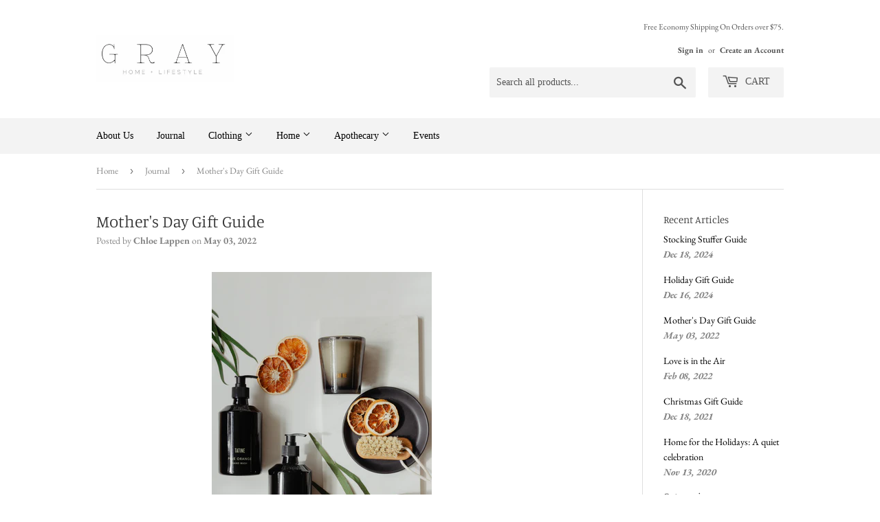

--- FILE ---
content_type: text/html; charset=utf-8
request_url: https://www.grayhomeandlifestyle.com/blogs/blog/mothers-day-guide
body_size: 16438
content:
<!doctype html>
<html class="no-touch no-js">
<head>
  <script>(function(H){H.className=H.className.replace(/\bno-js\b/,'js')})(document.documentElement)</script>
  <!-- Basic page needs ================================================== -->
  <meta charset="utf-8">
  <meta http-equiv="X-UA-Compatible" content="IE=edge,chrome=1">

  

  <!-- Title and description ================================================== -->
  <title>
  Mother&#39;s Day Gift Guide &ndash; GRAY Home + Lifestyle
  </title>

  
    <meta name="description" content="Tatine Hand Wash &amp;amp; Lotion Tatine Candle Nail Brush Stoneware Plate Inspiring Family Homes Simple Candle Holder Taper Candle Oval Serving Tray Cafe au Lait Chocolate Bar Bath Salt Picual Olive Oil Tin Arbequina Olive Oil Tin Pinch Bowl Ceramic Olive Oil Bottle The Garland Top Foundations Sandal Midi Sac Ukino Art 06">
  

  <!-- Product meta ================================================== -->
  <!-- /snippets/social-meta-tags.liquid -->




<meta property="og:site_name" content="GRAY Home + Lifestyle">
<meta property="og:url" content="https://www.grayhomeandlifestyle.com/blogs/blog/mothers-day-guide">
<meta property="og:title" content="Mother's Day Gift Guide">
<meta property="og:type" content="article">
<meta property="og:description" content="
Tatine Hand Wash &amp; Lotion
Tatine Candle
Nail Brush
Stoneware Plate



Inspiring Family Homes
Simple Candle Holder
Taper Candle
Oval Serving Tray
Cafe au Lait Chocolate Bar
Bath Salt



Picual Olive Oil Tin
Arbequina Olive Oil Tin
Pinch Bowl
Ceramic Olive Oil Bottle



The Garland Top
Foundations Sandal
Midi Sac
Ukino Art 06



Atlas Pepper Mill
Atlas Salt Mill
Olivewood Mortar
Raw Honey
Lost Kitchen 

Free Form Oak Vase
Evolution No. 02
Poche Bag
No. 04 Bois de Balincourt Eau de Parfum


What's Her Secret Card


All This and Dinner by Six Card">





<meta name="twitter:card" content="summary_large_image">
<meta name="twitter:title" content="Mother's Day Gift Guide">
<meta name="twitter:description" content="
Tatine Hand Wash &amp; Lotion
Tatine Candle
Nail Brush
Stoneware Plate



Inspiring Family Homes
Simple Candle Holder
Taper Candle
Oval Serving Tray
Cafe au Lait Chocolate Bar
Bath Salt



Picual Olive Oil Tin
Arbequina Olive Oil Tin
Pinch Bowl
Ceramic Olive Oil Bottle



The Garland Top
Foundations Sandal
Midi Sac
Ukino Art 06



Atlas Pepper Mill
Atlas Salt Mill
Olivewood Mortar
Raw Honey
Lost Kitchen 

Free Form Oak Vase
Evolution No. 02
Poche Bag
No. 04 Bois de Balincourt Eau de Parfum


What's Her Secret Card


All This and Dinner by Six Card">


  <!-- Helpers ================================================== -->
  <link rel="canonical" href="https://www.grayhomeandlifestyle.com/blogs/blog/mothers-day-guide">
  <meta name="viewport" content="width=device-width,initial-scale=1">

  <!-- CSS ================================================== -->
  <link href="//www.grayhomeandlifestyle.com/cdn/shop/t/6/assets/theme.scss.css?v=103203181955360208311768578409" rel="stylesheet" type="text/css" media="all" />

  <!-- Header hook for plugins ================================================== -->
  <script>window.performance && window.performance.mark && window.performance.mark('shopify.content_for_header.start');</script><meta id="shopify-digital-wallet" name="shopify-digital-wallet" content="/9913624/digital_wallets/dialog">
<meta name="shopify-checkout-api-token" content="926b64950a436cb89b9a4465f2af9fec">
<link rel="alternate" type="application/atom+xml" title="Feed" href="/blogs/blog.atom" />
<script async="async" src="/checkouts/internal/preloads.js?locale=en-US"></script>
<link rel="preconnect" href="https://shop.app" crossorigin="anonymous">
<script async="async" src="https://shop.app/checkouts/internal/preloads.js?locale=en-US&shop_id=9913624" crossorigin="anonymous"></script>
<script id="apple-pay-shop-capabilities" type="application/json">{"shopId":9913624,"countryCode":"US","currencyCode":"USD","merchantCapabilities":["supports3DS"],"merchantId":"gid:\/\/shopify\/Shop\/9913624","merchantName":"GRAY Home + Lifestyle","requiredBillingContactFields":["postalAddress","email","phone"],"requiredShippingContactFields":["postalAddress","email","phone"],"shippingType":"shipping","supportedNetworks":["visa","masterCard","amex","discover","elo","jcb"],"total":{"type":"pending","label":"GRAY Home + Lifestyle","amount":"1.00"},"shopifyPaymentsEnabled":true,"supportsSubscriptions":true}</script>
<script id="shopify-features" type="application/json">{"accessToken":"926b64950a436cb89b9a4465f2af9fec","betas":["rich-media-storefront-analytics"],"domain":"www.grayhomeandlifestyle.com","predictiveSearch":true,"shopId":9913624,"locale":"en"}</script>
<script>var Shopify = Shopify || {};
Shopify.shop = "gray-gardens-home.myshopify.com";
Shopify.locale = "en";
Shopify.currency = {"active":"USD","rate":"1.0"};
Shopify.country = "US";
Shopify.theme = {"name":"Supply","id":32041926761,"schema_name":"Supply","schema_version":"7.2.3","theme_store_id":679,"role":"main"};
Shopify.theme.handle = "null";
Shopify.theme.style = {"id":null,"handle":null};
Shopify.cdnHost = "www.grayhomeandlifestyle.com/cdn";
Shopify.routes = Shopify.routes || {};
Shopify.routes.root = "/";</script>
<script type="module">!function(o){(o.Shopify=o.Shopify||{}).modules=!0}(window);</script>
<script>!function(o){function n(){var o=[];function n(){o.push(Array.prototype.slice.apply(arguments))}return n.q=o,n}var t=o.Shopify=o.Shopify||{};t.loadFeatures=n(),t.autoloadFeatures=n()}(window);</script>
<script>
  window.ShopifyPay = window.ShopifyPay || {};
  window.ShopifyPay.apiHost = "shop.app\/pay";
  window.ShopifyPay.redirectState = null;
</script>
<script id="shop-js-analytics" type="application/json">{"pageType":"article"}</script>
<script defer="defer" async type="module" src="//www.grayhomeandlifestyle.com/cdn/shopifycloud/shop-js/modules/v2/client.init-shop-cart-sync_BT-GjEfc.en.esm.js"></script>
<script defer="defer" async type="module" src="//www.grayhomeandlifestyle.com/cdn/shopifycloud/shop-js/modules/v2/chunk.common_D58fp_Oc.esm.js"></script>
<script defer="defer" async type="module" src="//www.grayhomeandlifestyle.com/cdn/shopifycloud/shop-js/modules/v2/chunk.modal_xMitdFEc.esm.js"></script>
<script type="module">
  await import("//www.grayhomeandlifestyle.com/cdn/shopifycloud/shop-js/modules/v2/client.init-shop-cart-sync_BT-GjEfc.en.esm.js");
await import("//www.grayhomeandlifestyle.com/cdn/shopifycloud/shop-js/modules/v2/chunk.common_D58fp_Oc.esm.js");
await import("//www.grayhomeandlifestyle.com/cdn/shopifycloud/shop-js/modules/v2/chunk.modal_xMitdFEc.esm.js");

  window.Shopify.SignInWithShop?.initShopCartSync?.({"fedCMEnabled":true,"windoidEnabled":true});

</script>
<script>
  window.Shopify = window.Shopify || {};
  if (!window.Shopify.featureAssets) window.Shopify.featureAssets = {};
  window.Shopify.featureAssets['shop-js'] = {"shop-cart-sync":["modules/v2/client.shop-cart-sync_DZOKe7Ll.en.esm.js","modules/v2/chunk.common_D58fp_Oc.esm.js","modules/v2/chunk.modal_xMitdFEc.esm.js"],"init-fed-cm":["modules/v2/client.init-fed-cm_B6oLuCjv.en.esm.js","modules/v2/chunk.common_D58fp_Oc.esm.js","modules/v2/chunk.modal_xMitdFEc.esm.js"],"shop-cash-offers":["modules/v2/client.shop-cash-offers_D2sdYoxE.en.esm.js","modules/v2/chunk.common_D58fp_Oc.esm.js","modules/v2/chunk.modal_xMitdFEc.esm.js"],"shop-login-button":["modules/v2/client.shop-login-button_QeVjl5Y3.en.esm.js","modules/v2/chunk.common_D58fp_Oc.esm.js","modules/v2/chunk.modal_xMitdFEc.esm.js"],"pay-button":["modules/v2/client.pay-button_DXTOsIq6.en.esm.js","modules/v2/chunk.common_D58fp_Oc.esm.js","modules/v2/chunk.modal_xMitdFEc.esm.js"],"shop-button":["modules/v2/client.shop-button_DQZHx9pm.en.esm.js","modules/v2/chunk.common_D58fp_Oc.esm.js","modules/v2/chunk.modal_xMitdFEc.esm.js"],"avatar":["modules/v2/client.avatar_BTnouDA3.en.esm.js"],"init-windoid":["modules/v2/client.init-windoid_CR1B-cfM.en.esm.js","modules/v2/chunk.common_D58fp_Oc.esm.js","modules/v2/chunk.modal_xMitdFEc.esm.js"],"init-shop-for-new-customer-accounts":["modules/v2/client.init-shop-for-new-customer-accounts_C_vY_xzh.en.esm.js","modules/v2/client.shop-login-button_QeVjl5Y3.en.esm.js","modules/v2/chunk.common_D58fp_Oc.esm.js","modules/v2/chunk.modal_xMitdFEc.esm.js"],"init-shop-email-lookup-coordinator":["modules/v2/client.init-shop-email-lookup-coordinator_BI7n9ZSv.en.esm.js","modules/v2/chunk.common_D58fp_Oc.esm.js","modules/v2/chunk.modal_xMitdFEc.esm.js"],"init-shop-cart-sync":["modules/v2/client.init-shop-cart-sync_BT-GjEfc.en.esm.js","modules/v2/chunk.common_D58fp_Oc.esm.js","modules/v2/chunk.modal_xMitdFEc.esm.js"],"shop-toast-manager":["modules/v2/client.shop-toast-manager_DiYdP3xc.en.esm.js","modules/v2/chunk.common_D58fp_Oc.esm.js","modules/v2/chunk.modal_xMitdFEc.esm.js"],"init-customer-accounts":["modules/v2/client.init-customer-accounts_D9ZNqS-Q.en.esm.js","modules/v2/client.shop-login-button_QeVjl5Y3.en.esm.js","modules/v2/chunk.common_D58fp_Oc.esm.js","modules/v2/chunk.modal_xMitdFEc.esm.js"],"init-customer-accounts-sign-up":["modules/v2/client.init-customer-accounts-sign-up_iGw4briv.en.esm.js","modules/v2/client.shop-login-button_QeVjl5Y3.en.esm.js","modules/v2/chunk.common_D58fp_Oc.esm.js","modules/v2/chunk.modal_xMitdFEc.esm.js"],"shop-follow-button":["modules/v2/client.shop-follow-button_CqMgW2wH.en.esm.js","modules/v2/chunk.common_D58fp_Oc.esm.js","modules/v2/chunk.modal_xMitdFEc.esm.js"],"checkout-modal":["modules/v2/client.checkout-modal_xHeaAweL.en.esm.js","modules/v2/chunk.common_D58fp_Oc.esm.js","modules/v2/chunk.modal_xMitdFEc.esm.js"],"shop-login":["modules/v2/client.shop-login_D91U-Q7h.en.esm.js","modules/v2/chunk.common_D58fp_Oc.esm.js","modules/v2/chunk.modal_xMitdFEc.esm.js"],"lead-capture":["modules/v2/client.lead-capture_BJmE1dJe.en.esm.js","modules/v2/chunk.common_D58fp_Oc.esm.js","modules/v2/chunk.modal_xMitdFEc.esm.js"],"payment-terms":["modules/v2/client.payment-terms_Ci9AEqFq.en.esm.js","modules/v2/chunk.common_D58fp_Oc.esm.js","modules/v2/chunk.modal_xMitdFEc.esm.js"]};
</script>
<script>(function() {
  var isLoaded = false;
  function asyncLoad() {
    if (isLoaded) return;
    isLoaded = true;
    var urls = ["https:\/\/inffuse.eventscalendar.co\/plugins\/shopify\/loader.js?app=calendar\u0026shop=gray-gardens-home.myshopify.com\u0026shop=gray-gardens-home.myshopify.com"];
    for (var i = 0; i < urls.length; i++) {
      var s = document.createElement('script');
      s.type = 'text/javascript';
      s.async = true;
      s.src = urls[i];
      var x = document.getElementsByTagName('script')[0];
      x.parentNode.insertBefore(s, x);
    }
  };
  if(window.attachEvent) {
    window.attachEvent('onload', asyncLoad);
  } else {
    window.addEventListener('load', asyncLoad, false);
  }
})();</script>
<script id="__st">var __st={"a":9913624,"offset":-21600,"reqid":"c087cc01-55c5-4531-be58-b495cf97a313-1769105713","pageurl":"www.grayhomeandlifestyle.com\/blogs\/blog\/mothers-day-guide","s":"articles-587609407746","u":"d52709e7a09d","p":"article","rtyp":"article","rid":587609407746};</script>
<script>window.ShopifyPaypalV4VisibilityTracking = true;</script>
<script id="captcha-bootstrap">!function(){'use strict';const t='contact',e='account',n='new_comment',o=[[t,t],['blogs',n],['comments',n],[t,'customer']],c=[[e,'customer_login'],[e,'guest_login'],[e,'recover_customer_password'],[e,'create_customer']],r=t=>t.map((([t,e])=>`form[action*='/${t}']:not([data-nocaptcha='true']) input[name='form_type'][value='${e}']`)).join(','),a=t=>()=>t?[...document.querySelectorAll(t)].map((t=>t.form)):[];function s(){const t=[...o],e=r(t);return a(e)}const i='password',u='form_key',d=['recaptcha-v3-token','g-recaptcha-response','h-captcha-response',i],f=()=>{try{return window.sessionStorage}catch{return}},m='__shopify_v',_=t=>t.elements[u];function p(t,e,n=!1){try{const o=window.sessionStorage,c=JSON.parse(o.getItem(e)),{data:r}=function(t){const{data:e,action:n}=t;return t[m]||n?{data:e,action:n}:{data:t,action:n}}(c);for(const[e,n]of Object.entries(r))t.elements[e]&&(t.elements[e].value=n);n&&o.removeItem(e)}catch(o){console.error('form repopulation failed',{error:o})}}const l='form_type',E='cptcha';function T(t){t.dataset[E]=!0}const w=window,h=w.document,L='Shopify',v='ce_forms',y='captcha';let A=!1;((t,e)=>{const n=(g='f06e6c50-85a8-45c8-87d0-21a2b65856fe',I='https://cdn.shopify.com/shopifycloud/storefront-forms-hcaptcha/ce_storefront_forms_captcha_hcaptcha.v1.5.2.iife.js',D={infoText:'Protected by hCaptcha',privacyText:'Privacy',termsText:'Terms'},(t,e,n)=>{const o=w[L][v],c=o.bindForm;if(c)return c(t,g,e,D).then(n);var r;o.q.push([[t,g,e,D],n]),r=I,A||(h.body.append(Object.assign(h.createElement('script'),{id:'captcha-provider',async:!0,src:r})),A=!0)});var g,I,D;w[L]=w[L]||{},w[L][v]=w[L][v]||{},w[L][v].q=[],w[L][y]=w[L][y]||{},w[L][y].protect=function(t,e){n(t,void 0,e),T(t)},Object.freeze(w[L][y]),function(t,e,n,w,h,L){const[v,y,A,g]=function(t,e,n){const i=e?o:[],u=t?c:[],d=[...i,...u],f=r(d),m=r(i),_=r(d.filter((([t,e])=>n.includes(e))));return[a(f),a(m),a(_),s()]}(w,h,L),I=t=>{const e=t.target;return e instanceof HTMLFormElement?e:e&&e.form},D=t=>v().includes(t);t.addEventListener('submit',(t=>{const e=I(t);if(!e)return;const n=D(e)&&!e.dataset.hcaptchaBound&&!e.dataset.recaptchaBound,o=_(e),c=g().includes(e)&&(!o||!o.value);(n||c)&&t.preventDefault(),c&&!n&&(function(t){try{if(!f())return;!function(t){const e=f();if(!e)return;const n=_(t);if(!n)return;const o=n.value;o&&e.removeItem(o)}(t);const e=Array.from(Array(32),(()=>Math.random().toString(36)[2])).join('');!function(t,e){_(t)||t.append(Object.assign(document.createElement('input'),{type:'hidden',name:u})),t.elements[u].value=e}(t,e),function(t,e){const n=f();if(!n)return;const o=[...t.querySelectorAll(`input[type='${i}']`)].map((({name:t})=>t)),c=[...d,...o],r={};for(const[a,s]of new FormData(t).entries())c.includes(a)||(r[a]=s);n.setItem(e,JSON.stringify({[m]:1,action:t.action,data:r}))}(t,e)}catch(e){console.error('failed to persist form',e)}}(e),e.submit())}));const S=(t,e)=>{t&&!t.dataset[E]&&(n(t,e.some((e=>e===t))),T(t))};for(const o of['focusin','change'])t.addEventListener(o,(t=>{const e=I(t);D(e)&&S(e,y())}));const B=e.get('form_key'),M=e.get(l),P=B&&M;t.addEventListener('DOMContentLoaded',(()=>{const t=y();if(P)for(const e of t)e.elements[l].value===M&&p(e,B);[...new Set([...A(),...v().filter((t=>'true'===t.dataset.shopifyCaptcha))])].forEach((e=>S(e,t)))}))}(h,new URLSearchParams(w.location.search),n,t,e,['guest_login'])})(!0,!0)}();</script>
<script integrity="sha256-4kQ18oKyAcykRKYeNunJcIwy7WH5gtpwJnB7kiuLZ1E=" data-source-attribution="shopify.loadfeatures" defer="defer" src="//www.grayhomeandlifestyle.com/cdn/shopifycloud/storefront/assets/storefront/load_feature-a0a9edcb.js" crossorigin="anonymous"></script>
<script crossorigin="anonymous" defer="defer" src="//www.grayhomeandlifestyle.com/cdn/shopifycloud/storefront/assets/shopify_pay/storefront-65b4c6d7.js?v=20250812"></script>
<script data-source-attribution="shopify.dynamic_checkout.dynamic.init">var Shopify=Shopify||{};Shopify.PaymentButton=Shopify.PaymentButton||{isStorefrontPortableWallets:!0,init:function(){window.Shopify.PaymentButton.init=function(){};var t=document.createElement("script");t.src="https://www.grayhomeandlifestyle.com/cdn/shopifycloud/portable-wallets/latest/portable-wallets.en.js",t.type="module",document.head.appendChild(t)}};
</script>
<script data-source-attribution="shopify.dynamic_checkout.buyer_consent">
  function portableWalletsHideBuyerConsent(e){var t=document.getElementById("shopify-buyer-consent"),n=document.getElementById("shopify-subscription-policy-button");t&&n&&(t.classList.add("hidden"),t.setAttribute("aria-hidden","true"),n.removeEventListener("click",e))}function portableWalletsShowBuyerConsent(e){var t=document.getElementById("shopify-buyer-consent"),n=document.getElementById("shopify-subscription-policy-button");t&&n&&(t.classList.remove("hidden"),t.removeAttribute("aria-hidden"),n.addEventListener("click",e))}window.Shopify?.PaymentButton&&(window.Shopify.PaymentButton.hideBuyerConsent=portableWalletsHideBuyerConsent,window.Shopify.PaymentButton.showBuyerConsent=portableWalletsShowBuyerConsent);
</script>
<script data-source-attribution="shopify.dynamic_checkout.cart.bootstrap">document.addEventListener("DOMContentLoaded",(function(){function t(){return document.querySelector("shopify-accelerated-checkout-cart, shopify-accelerated-checkout")}if(t())Shopify.PaymentButton.init();else{new MutationObserver((function(e,n){t()&&(Shopify.PaymentButton.init(),n.disconnect())})).observe(document.body,{childList:!0,subtree:!0})}}));
</script>
<link id="shopify-accelerated-checkout-styles" rel="stylesheet" media="screen" href="https://www.grayhomeandlifestyle.com/cdn/shopifycloud/portable-wallets/latest/accelerated-checkout-backwards-compat.css" crossorigin="anonymous">
<style id="shopify-accelerated-checkout-cart">
        #shopify-buyer-consent {
  margin-top: 1em;
  display: inline-block;
  width: 100%;
}

#shopify-buyer-consent.hidden {
  display: none;
}

#shopify-subscription-policy-button {
  background: none;
  border: none;
  padding: 0;
  text-decoration: underline;
  font-size: inherit;
  cursor: pointer;
}

#shopify-subscription-policy-button::before {
  box-shadow: none;
}

      </style>

<script>window.performance && window.performance.mark && window.performance.mark('shopify.content_for_header.end');</script>

  
  

  <script src="//www.grayhomeandlifestyle.com/cdn/shop/t/6/assets/jquery-2.2.3.min.js?v=58211863146907186831533343146" type="text/javascript"></script>

  <script src="//www.grayhomeandlifestyle.com/cdn/shop/t/6/assets/lazysizes.min.js?v=8147953233334221341533343146" async="async"></script>
  <script src="//www.grayhomeandlifestyle.com/cdn/shop/t/6/assets/vendor.js?v=106177282645720727331543724401" defer="defer"></script>
  <script src="//www.grayhomeandlifestyle.com/cdn/shop/t/6/assets/theme.js?v=44202447189188672501543724401" defer="defer"></script>


<link href="https://monorail-edge.shopifysvc.com" rel="dns-prefetch">
<script>(function(){if ("sendBeacon" in navigator && "performance" in window) {try {var session_token_from_headers = performance.getEntriesByType('navigation')[0].serverTiming.find(x => x.name == '_s').description;} catch {var session_token_from_headers = undefined;}var session_cookie_matches = document.cookie.match(/_shopify_s=([^;]*)/);var session_token_from_cookie = session_cookie_matches && session_cookie_matches.length === 2 ? session_cookie_matches[1] : "";var session_token = session_token_from_headers || session_token_from_cookie || "";function handle_abandonment_event(e) {var entries = performance.getEntries().filter(function(entry) {return /monorail-edge.shopifysvc.com/.test(entry.name);});if (!window.abandonment_tracked && entries.length === 0) {window.abandonment_tracked = true;var currentMs = Date.now();var navigation_start = performance.timing.navigationStart;var payload = {shop_id: 9913624,url: window.location.href,navigation_start,duration: currentMs - navigation_start,session_token,page_type: "article"};window.navigator.sendBeacon("https://monorail-edge.shopifysvc.com/v1/produce", JSON.stringify({schema_id: "online_store_buyer_site_abandonment/1.1",payload: payload,metadata: {event_created_at_ms: currentMs,event_sent_at_ms: currentMs}}));}}window.addEventListener('pagehide', handle_abandonment_event);}}());</script>
<script id="web-pixels-manager-setup">(function e(e,d,r,n,o){if(void 0===o&&(o={}),!Boolean(null===(a=null===(i=window.Shopify)||void 0===i?void 0:i.analytics)||void 0===a?void 0:a.replayQueue)){var i,a;window.Shopify=window.Shopify||{};var t=window.Shopify;t.analytics=t.analytics||{};var s=t.analytics;s.replayQueue=[],s.publish=function(e,d,r){return s.replayQueue.push([e,d,r]),!0};try{self.performance.mark("wpm:start")}catch(e){}var l=function(){var e={modern:/Edge?\/(1{2}[4-9]|1[2-9]\d|[2-9]\d{2}|\d{4,})\.\d+(\.\d+|)|Firefox\/(1{2}[4-9]|1[2-9]\d|[2-9]\d{2}|\d{4,})\.\d+(\.\d+|)|Chrom(ium|e)\/(9{2}|\d{3,})\.\d+(\.\d+|)|(Maci|X1{2}).+ Version\/(15\.\d+|(1[6-9]|[2-9]\d|\d{3,})\.\d+)([,.]\d+|)( \(\w+\)|)( Mobile\/\w+|) Safari\/|Chrome.+OPR\/(9{2}|\d{3,})\.\d+\.\d+|(CPU[ +]OS|iPhone[ +]OS|CPU[ +]iPhone|CPU IPhone OS|CPU iPad OS)[ +]+(15[._]\d+|(1[6-9]|[2-9]\d|\d{3,})[._]\d+)([._]\d+|)|Android:?[ /-](13[3-9]|1[4-9]\d|[2-9]\d{2}|\d{4,})(\.\d+|)(\.\d+|)|Android.+Firefox\/(13[5-9]|1[4-9]\d|[2-9]\d{2}|\d{4,})\.\d+(\.\d+|)|Android.+Chrom(ium|e)\/(13[3-9]|1[4-9]\d|[2-9]\d{2}|\d{4,})\.\d+(\.\d+|)|SamsungBrowser\/([2-9]\d|\d{3,})\.\d+/,legacy:/Edge?\/(1[6-9]|[2-9]\d|\d{3,})\.\d+(\.\d+|)|Firefox\/(5[4-9]|[6-9]\d|\d{3,})\.\d+(\.\d+|)|Chrom(ium|e)\/(5[1-9]|[6-9]\d|\d{3,})\.\d+(\.\d+|)([\d.]+$|.*Safari\/(?![\d.]+ Edge\/[\d.]+$))|(Maci|X1{2}).+ Version\/(10\.\d+|(1[1-9]|[2-9]\d|\d{3,})\.\d+)([,.]\d+|)( \(\w+\)|)( Mobile\/\w+|) Safari\/|Chrome.+OPR\/(3[89]|[4-9]\d|\d{3,})\.\d+\.\d+|(CPU[ +]OS|iPhone[ +]OS|CPU[ +]iPhone|CPU IPhone OS|CPU iPad OS)[ +]+(10[._]\d+|(1[1-9]|[2-9]\d|\d{3,})[._]\d+)([._]\d+|)|Android:?[ /-](13[3-9]|1[4-9]\d|[2-9]\d{2}|\d{4,})(\.\d+|)(\.\d+|)|Mobile Safari.+OPR\/([89]\d|\d{3,})\.\d+\.\d+|Android.+Firefox\/(13[5-9]|1[4-9]\d|[2-9]\d{2}|\d{4,})\.\d+(\.\d+|)|Android.+Chrom(ium|e)\/(13[3-9]|1[4-9]\d|[2-9]\d{2}|\d{4,})\.\d+(\.\d+|)|Android.+(UC? ?Browser|UCWEB|U3)[ /]?(15\.([5-9]|\d{2,})|(1[6-9]|[2-9]\d|\d{3,})\.\d+)\.\d+|SamsungBrowser\/(5\.\d+|([6-9]|\d{2,})\.\d+)|Android.+MQ{2}Browser\/(14(\.(9|\d{2,})|)|(1[5-9]|[2-9]\d|\d{3,})(\.\d+|))(\.\d+|)|K[Aa][Ii]OS\/(3\.\d+|([4-9]|\d{2,})\.\d+)(\.\d+|)/},d=e.modern,r=e.legacy,n=navigator.userAgent;return n.match(d)?"modern":n.match(r)?"legacy":"unknown"}(),u="modern"===l?"modern":"legacy",c=(null!=n?n:{modern:"",legacy:""})[u],f=function(e){return[e.baseUrl,"/wpm","/b",e.hashVersion,"modern"===e.buildTarget?"m":"l",".js"].join("")}({baseUrl:d,hashVersion:r,buildTarget:u}),m=function(e){var d=e.version,r=e.bundleTarget,n=e.surface,o=e.pageUrl,i=e.monorailEndpoint;return{emit:function(e){var a=e.status,t=e.errorMsg,s=(new Date).getTime(),l=JSON.stringify({metadata:{event_sent_at_ms:s},events:[{schema_id:"web_pixels_manager_load/3.1",payload:{version:d,bundle_target:r,page_url:o,status:a,surface:n,error_msg:t},metadata:{event_created_at_ms:s}}]});if(!i)return console&&console.warn&&console.warn("[Web Pixels Manager] No Monorail endpoint provided, skipping logging."),!1;try{return self.navigator.sendBeacon.bind(self.navigator)(i,l)}catch(e){}var u=new XMLHttpRequest;try{return u.open("POST",i,!0),u.setRequestHeader("Content-Type","text/plain"),u.send(l),!0}catch(e){return console&&console.warn&&console.warn("[Web Pixels Manager] Got an unhandled error while logging to Monorail."),!1}}}}({version:r,bundleTarget:l,surface:e.surface,pageUrl:self.location.href,monorailEndpoint:e.monorailEndpoint});try{o.browserTarget=l,function(e){var d=e.src,r=e.async,n=void 0===r||r,o=e.onload,i=e.onerror,a=e.sri,t=e.scriptDataAttributes,s=void 0===t?{}:t,l=document.createElement("script"),u=document.querySelector("head"),c=document.querySelector("body");if(l.async=n,l.src=d,a&&(l.integrity=a,l.crossOrigin="anonymous"),s)for(var f in s)if(Object.prototype.hasOwnProperty.call(s,f))try{l.dataset[f]=s[f]}catch(e){}if(o&&l.addEventListener("load",o),i&&l.addEventListener("error",i),u)u.appendChild(l);else{if(!c)throw new Error("Did not find a head or body element to append the script");c.appendChild(l)}}({src:f,async:!0,onload:function(){if(!function(){var e,d;return Boolean(null===(d=null===(e=window.Shopify)||void 0===e?void 0:e.analytics)||void 0===d?void 0:d.initialized)}()){var d=window.webPixelsManager.init(e)||void 0;if(d){var r=window.Shopify.analytics;r.replayQueue.forEach((function(e){var r=e[0],n=e[1],o=e[2];d.publishCustomEvent(r,n,o)})),r.replayQueue=[],r.publish=d.publishCustomEvent,r.visitor=d.visitor,r.initialized=!0}}},onerror:function(){return m.emit({status:"failed",errorMsg:"".concat(f," has failed to load")})},sri:function(e){var d=/^sha384-[A-Za-z0-9+/=]+$/;return"string"==typeof e&&d.test(e)}(c)?c:"",scriptDataAttributes:o}),m.emit({status:"loading"})}catch(e){m.emit({status:"failed",errorMsg:(null==e?void 0:e.message)||"Unknown error"})}}})({shopId: 9913624,storefrontBaseUrl: "https://www.grayhomeandlifestyle.com",extensionsBaseUrl: "https://extensions.shopifycdn.com/cdn/shopifycloud/web-pixels-manager",monorailEndpoint: "https://monorail-edge.shopifysvc.com/unstable/produce_batch",surface: "storefront-renderer",enabledBetaFlags: ["2dca8a86"],webPixelsConfigList: [{"id":"shopify-app-pixel","configuration":"{}","eventPayloadVersion":"v1","runtimeContext":"STRICT","scriptVersion":"0450","apiClientId":"shopify-pixel","type":"APP","privacyPurposes":["ANALYTICS","MARKETING"]},{"id":"shopify-custom-pixel","eventPayloadVersion":"v1","runtimeContext":"LAX","scriptVersion":"0450","apiClientId":"shopify-pixel","type":"CUSTOM","privacyPurposes":["ANALYTICS","MARKETING"]}],isMerchantRequest: false,initData: {"shop":{"name":"GRAY Home + Lifestyle","paymentSettings":{"currencyCode":"USD"},"myshopifyDomain":"gray-gardens-home.myshopify.com","countryCode":"US","storefrontUrl":"https:\/\/www.grayhomeandlifestyle.com"},"customer":null,"cart":null,"checkout":null,"productVariants":[],"purchasingCompany":null},},"https://www.grayhomeandlifestyle.com/cdn","fcfee988w5aeb613cpc8e4bc33m6693e112",{"modern":"","legacy":""},{"shopId":"9913624","storefrontBaseUrl":"https:\/\/www.grayhomeandlifestyle.com","extensionBaseUrl":"https:\/\/extensions.shopifycdn.com\/cdn\/shopifycloud\/web-pixels-manager","surface":"storefront-renderer","enabledBetaFlags":"[\"2dca8a86\"]","isMerchantRequest":"false","hashVersion":"fcfee988w5aeb613cpc8e4bc33m6693e112","publish":"custom","events":"[[\"page_viewed\",{}]]"});</script><script>
  window.ShopifyAnalytics = window.ShopifyAnalytics || {};
  window.ShopifyAnalytics.meta = window.ShopifyAnalytics.meta || {};
  window.ShopifyAnalytics.meta.currency = 'USD';
  var meta = {"page":{"pageType":"article","resourceType":"article","resourceId":587609407746,"requestId":"c087cc01-55c5-4531-be58-b495cf97a313-1769105713"}};
  for (var attr in meta) {
    window.ShopifyAnalytics.meta[attr] = meta[attr];
  }
</script>
<script class="analytics">
  (function () {
    var customDocumentWrite = function(content) {
      var jquery = null;

      if (window.jQuery) {
        jquery = window.jQuery;
      } else if (window.Checkout && window.Checkout.$) {
        jquery = window.Checkout.$;
      }

      if (jquery) {
        jquery('body').append(content);
      }
    };

    var hasLoggedConversion = function(token) {
      if (token) {
        return document.cookie.indexOf('loggedConversion=' + token) !== -1;
      }
      return false;
    }

    var setCookieIfConversion = function(token) {
      if (token) {
        var twoMonthsFromNow = new Date(Date.now());
        twoMonthsFromNow.setMonth(twoMonthsFromNow.getMonth() + 2);

        document.cookie = 'loggedConversion=' + token + '; expires=' + twoMonthsFromNow;
      }
    }

    var trekkie = window.ShopifyAnalytics.lib = window.trekkie = window.trekkie || [];
    if (trekkie.integrations) {
      return;
    }
    trekkie.methods = [
      'identify',
      'page',
      'ready',
      'track',
      'trackForm',
      'trackLink'
    ];
    trekkie.factory = function(method) {
      return function() {
        var args = Array.prototype.slice.call(arguments);
        args.unshift(method);
        trekkie.push(args);
        return trekkie;
      };
    };
    for (var i = 0; i < trekkie.methods.length; i++) {
      var key = trekkie.methods[i];
      trekkie[key] = trekkie.factory(key);
    }
    trekkie.load = function(config) {
      trekkie.config = config || {};
      trekkie.config.initialDocumentCookie = document.cookie;
      var first = document.getElementsByTagName('script')[0];
      var script = document.createElement('script');
      script.type = 'text/javascript';
      script.onerror = function(e) {
        var scriptFallback = document.createElement('script');
        scriptFallback.type = 'text/javascript';
        scriptFallback.onerror = function(error) {
                var Monorail = {
      produce: function produce(monorailDomain, schemaId, payload) {
        var currentMs = new Date().getTime();
        var event = {
          schema_id: schemaId,
          payload: payload,
          metadata: {
            event_created_at_ms: currentMs,
            event_sent_at_ms: currentMs
          }
        };
        return Monorail.sendRequest("https://" + monorailDomain + "/v1/produce", JSON.stringify(event));
      },
      sendRequest: function sendRequest(endpointUrl, payload) {
        // Try the sendBeacon API
        if (window && window.navigator && typeof window.navigator.sendBeacon === 'function' && typeof window.Blob === 'function' && !Monorail.isIos12()) {
          var blobData = new window.Blob([payload], {
            type: 'text/plain'
          });

          if (window.navigator.sendBeacon(endpointUrl, blobData)) {
            return true;
          } // sendBeacon was not successful

        } // XHR beacon

        var xhr = new XMLHttpRequest();

        try {
          xhr.open('POST', endpointUrl);
          xhr.setRequestHeader('Content-Type', 'text/plain');
          xhr.send(payload);
        } catch (e) {
          console.log(e);
        }

        return false;
      },
      isIos12: function isIos12() {
        return window.navigator.userAgent.lastIndexOf('iPhone; CPU iPhone OS 12_') !== -1 || window.navigator.userAgent.lastIndexOf('iPad; CPU OS 12_') !== -1;
      }
    };
    Monorail.produce('monorail-edge.shopifysvc.com',
      'trekkie_storefront_load_errors/1.1',
      {shop_id: 9913624,
      theme_id: 32041926761,
      app_name: "storefront",
      context_url: window.location.href,
      source_url: "//www.grayhomeandlifestyle.com/cdn/s/trekkie.storefront.46a754ac07d08c656eb845cfbf513dd9a18d4ced.min.js"});

        };
        scriptFallback.async = true;
        scriptFallback.src = '//www.grayhomeandlifestyle.com/cdn/s/trekkie.storefront.46a754ac07d08c656eb845cfbf513dd9a18d4ced.min.js';
        first.parentNode.insertBefore(scriptFallback, first);
      };
      script.async = true;
      script.src = '//www.grayhomeandlifestyle.com/cdn/s/trekkie.storefront.46a754ac07d08c656eb845cfbf513dd9a18d4ced.min.js';
      first.parentNode.insertBefore(script, first);
    };
    trekkie.load(
      {"Trekkie":{"appName":"storefront","development":false,"defaultAttributes":{"shopId":9913624,"isMerchantRequest":null,"themeId":32041926761,"themeCityHash":"11821691930596011437","contentLanguage":"en","currency":"USD","eventMetadataId":"67d5fd5d-aded-4649-80e9-2129a096912b"},"isServerSideCookieWritingEnabled":true,"monorailRegion":"shop_domain","enabledBetaFlags":["65f19447"]},"Session Attribution":{},"S2S":{"facebookCapiEnabled":false,"source":"trekkie-storefront-renderer","apiClientId":580111}}
    );

    var loaded = false;
    trekkie.ready(function() {
      if (loaded) return;
      loaded = true;

      window.ShopifyAnalytics.lib = window.trekkie;

      var originalDocumentWrite = document.write;
      document.write = customDocumentWrite;
      try { window.ShopifyAnalytics.merchantGoogleAnalytics.call(this); } catch(error) {};
      document.write = originalDocumentWrite;

      window.ShopifyAnalytics.lib.page(null,{"pageType":"article","resourceType":"article","resourceId":587609407746,"requestId":"c087cc01-55c5-4531-be58-b495cf97a313-1769105713","shopifyEmitted":true});

      var match = window.location.pathname.match(/checkouts\/(.+)\/(thank_you|post_purchase)/)
      var token = match? match[1]: undefined;
      if (!hasLoggedConversion(token)) {
        setCookieIfConversion(token);
        
      }
    });


        var eventsListenerScript = document.createElement('script');
        eventsListenerScript.async = true;
        eventsListenerScript.src = "//www.grayhomeandlifestyle.com/cdn/shopifycloud/storefront/assets/shop_events_listener-3da45d37.js";
        document.getElementsByTagName('head')[0].appendChild(eventsListenerScript);

})();</script>
<script
  defer
  src="https://www.grayhomeandlifestyle.com/cdn/shopifycloud/perf-kit/shopify-perf-kit-3.0.4.min.js"
  data-application="storefront-renderer"
  data-shop-id="9913624"
  data-render-region="gcp-us-central1"
  data-page-type="article"
  data-theme-instance-id="32041926761"
  data-theme-name="Supply"
  data-theme-version="7.2.3"
  data-monorail-region="shop_domain"
  data-resource-timing-sampling-rate="10"
  data-shs="true"
  data-shs-beacon="true"
  data-shs-export-with-fetch="true"
  data-shs-logs-sample-rate="1"
  data-shs-beacon-endpoint="https://www.grayhomeandlifestyle.com/api/collect"
></script>
</head>

<body id="mother-39-s-day-gift-guide" class="template-article" >

  <div id="shopify-section-header" class="shopify-section header-section"><header class="site-header" role="banner" data-section-id="header" data-section-type="header-section">
  <div class="wrapper">

    <div class="grid--full">
      <div class="grid-item large--one-half">
        
          <div class="h1 header-logo" itemscope itemtype="http://schema.org/Organization">
        
          
          

          <a href="/" itemprop="url">
            <div class="lazyload__image-wrapper no-js header-logo__image" style="max-width:200px;">
              <div style="padding-top:34.44897959183674%;">
                <img class="lazyload js"
                  data-src="//www.grayhomeandlifestyle.com/cdn/shop/files/Screen_Shot_2018-03-07_at_6.08.05_PM_{width}x.jpg?v=1613714523"
                  data-widths="[180, 360, 540, 720, 900, 1080, 1296, 1512, 1728, 2048]"
                  data-aspectratio="2.9028436018957344"
                  data-sizes="auto"
                  alt="GRAY Home + Lifestyle"
                  style="width:200px;">
              </div>
            </div>
            <noscript>
              
              <img src="//www.grayhomeandlifestyle.com/cdn/shop/files/Screen_Shot_2018-03-07_at_6.08.05_PM_200x.jpg?v=1613714523"
                srcset="//www.grayhomeandlifestyle.com/cdn/shop/files/Screen_Shot_2018-03-07_at_6.08.05_PM_200x.jpg?v=1613714523 1x, //www.grayhomeandlifestyle.com/cdn/shop/files/Screen_Shot_2018-03-07_at_6.08.05_PM_200x@2x.jpg?v=1613714523 2x"
                alt="GRAY Home + Lifestyle"
                itemprop="logo"
                style="max-width:200px;">
            </noscript>
          </a>
          
        
          </div>
        
      </div>

      <div class="grid-item large--one-half text-center large--text-right">
        
          <div class="site-header--text-links">
            
              

                <p>Free Economy Shipping On Orders over $75.</p>

              
            

            
              <span class="site-header--meta-links medium-down--hide">
                
                  <a href="/account/login" id="customer_login_link">Sign in</a>
                  <span class="site-header--spacer">or</span>
                  <a href="/account/register" id="customer_register_link">Create an Account</a>
                
              </span>
            
          </div>

          <br class="medium-down--hide">
        

        <form action="/search" method="get" class="search-bar" role="search">
  <input type="hidden" name="type" value="product">

  <input type="search" name="q" value="" placeholder="Search all products..." aria-label="Search all products...">
  <button type="submit" class="search-bar--submit icon-fallback-text">
    <span class="icon icon-search" aria-hidden="true"></span>
    <span class="fallback-text">Search</span>
  </button>
</form>


        <a href="/cart" class="header-cart-btn cart-toggle">
          <span class="icon icon-cart"></span>
          Cart <span class="cart-count cart-badge--desktop hidden-count">0</span>
        </a>
      </div>
    </div>

  </div>
</header>

<div id="mobileNavBar">
  <div class="display-table-cell">
    <button class="menu-toggle mobileNavBar-link" aria-controls="navBar" aria-expanded="false"><span class="icon icon-hamburger" aria-hidden="true"></span>Menu</button>
  </div>
  <div class="display-table-cell">
    <a href="/cart" class="cart-toggle mobileNavBar-link">
      <span class="icon icon-cart"></span>
      Cart <span class="cart-count hidden-count">0</span>
    </a>
  </div>
</div>

<nav class="nav-bar" id="navBar" role="navigation">
  <div class="wrapper">
    <form action="/search" method="get" class="search-bar" role="search">
  <input type="hidden" name="type" value="product">

  <input type="search" name="q" value="" placeholder="Search all products..." aria-label="Search all products...">
  <button type="submit" class="search-bar--submit icon-fallback-text">
    <span class="icon icon-search" aria-hidden="true"></span>
    <span class="fallback-text">Search</span>
  </button>
</form>

    <ul class="mobile-nav" id="MobileNav">
  
  <li class="large--hide">
    <a href="/">Home</a>
  </li>
  
  
    
      <li>
        <a
          href="/pages/about-us"
          class="mobile-nav--link"
          data-meganav-type="child"
          >
            About Us
        </a>
      </li>
    
  
    
      <li class="mobile-nav--active">
        <a
          href="/blogs/blog"
          class="mobile-nav--link"
          data-meganav-type="child"
          aria-current="page">
            Journal
        </a>
      </li>
    
  
    
      
      <li
        class="mobile-nav--has-dropdown "
        aria-haspopup="true">
        <a
          href="/"
          class="mobile-nav--link"
          data-meganav-type="parent"
          >
            Clothing
        </a>
        <button class="icon icon-arrow-down mobile-nav--button"
          aria-expanded="false"
          aria-label="Clothing Menu">
        </button>
        <ul
          id="MenuParent-3"
          class="mobile-nav--dropdown mobile-nav--has-grandchildren"
          data-meganav-dropdown>
          
            
              <li>
                <a
                  href="/collections/gift-card"
                  class="mobile-nav--link"
                  data-meganav-type="child"
                  >
                    Gift Card
                </a>
              </li>
            
          
            
              <li>
                <a
                  href="/collections/bottoms"
                  class="mobile-nav--link"
                  data-meganav-type="child"
                  >
                    Bottoms
                </a>
              </li>
            
          
            
              <li>
                <a
                  href="/collections/clothing"
                  class="mobile-nav--link"
                  data-meganav-type="child"
                  >
                    Tops
                </a>
              </li>
            
          
            
              <li>
                <a
                  href="/collections/dresses"
                  class="mobile-nav--link"
                  data-meganav-type="child"
                  >
                    Dresses
                </a>
              </li>
            
          
            
              <li>
                <a
                  href="/collections/shoes"
                  class="mobile-nav--link"
                  data-meganav-type="child"
                  >
                    Shoes
                </a>
              </li>
            
          
            
            
              <li
                class="mobile-nav--has-dropdown mobile-nav--has-dropdown-grandchild "
                aria-haspopup="true">
                <a
                  href="/collections/jewelry"
                  class="mobile-nav--link"
                  data-meganav-type="parent"
                  >
                    Jewelry
                </a>
                <button class="icon icon-arrow-down mobile-nav--button"
                  aria-expanded="false"
                  aria-label="Jewelry Menu">
                </button>
                <ul
                  id="MenuChildren-3-6"
                  class="mobile-nav--dropdown-grandchild"
                  data-meganav-dropdown>
                  
                    <li>
                      <a
                        href="/collections/bracelets"
                        class="mobile-nav--link"
                        data-meganav-type="child"
                        >
                          Bracelets
                        </a>
                    </li>
                  
                    <li>
                      <a
                        href="/collections/earrings"
                        class="mobile-nav--link"
                        data-meganav-type="child"
                        >
                          Earrings
                        </a>
                    </li>
                  
                    <li>
                      <a
                        href="/collections/necklaces"
                        class="mobile-nav--link"
                        data-meganav-type="child"
                        >
                          Necklaces
                        </a>
                    </li>
                  
                    <li>
                      <a
                        href="/collections/rings-1"
                        class="mobile-nav--link"
                        data-meganav-type="child"
                        >
                          Rings
                        </a>
                    </li>
                  
                </ul>
              </li>
            
          
            
            
              <li
                class="mobile-nav--has-dropdown mobile-nav--has-dropdown-grandchild "
                aria-haspopup="true">
                <a
                  href="/collections/hats"
                  class="mobile-nav--link"
                  data-meganav-type="parent"
                  >
                    Accessories
                </a>
                <button class="icon icon-arrow-down mobile-nav--button"
                  aria-expanded="false"
                  aria-label="Accessories Menu">
                </button>
                <ul
                  id="MenuChildren-3-7"
                  class="mobile-nav--dropdown-grandchild"
                  data-meganav-dropdown>
                  
                    <li>
                      <a
                        href="/collections/bags"
                        class="mobile-nav--link"
                        data-meganav-type="child"
                        >
                          Handbags
                        </a>
                    </li>
                  
                    <li>
                      <a
                        href="/collections/readers"
                        class="mobile-nav--link"
                        data-meganav-type="child"
                        >
                          Readers
                        </a>
                    </li>
                  
                    <li>
                      <a
                        href="/collections/sunglasses"
                        class="mobile-nav--link"
                        data-meganav-type="child"
                        >
                          Sunglasses
                        </a>
                    </li>
                  
                    <li>
                      <a
                        href="/collections/hats-mittens"
                        class="mobile-nav--link"
                        data-meganav-type="child"
                        >
                          Hats &amp; Mittens
                        </a>
                    </li>
                  
                    <li>
                      <a
                        href="/collections/scar"
                        class="mobile-nav--link"
                        data-meganav-type="child"
                        >
                          Scarves
                        </a>
                    </li>
                  
                </ul>
              </li>
            
          
            
              <li>
                <a
                  href="/collections/sale"
                  class="mobile-nav--link"
                  data-meganav-type="child"
                  >
                    Sale
                </a>
              </li>
            
          
        </ul>
      </li>
    
  
    
      
      <li
        class="mobile-nav--has-dropdown "
        aria-haspopup="true">
        <a
          href="/"
          class="mobile-nav--link"
          data-meganav-type="parent"
          >
            Home
        </a>
        <button class="icon icon-arrow-down mobile-nav--button"
          aria-expanded="false"
          aria-label="Home Menu">
        </button>
        <ul
          id="MenuParent-4"
          class="mobile-nav--dropdown mobile-nav--has-grandchildren"
          data-meganav-dropdown>
          
            
            
              <li
                class="mobile-nav--has-dropdown mobile-nav--has-dropdown-grandchild "
                aria-haspopup="true">
                <a
                  href="/collections/stationary"
                  class="mobile-nav--link"
                  data-meganav-type="parent"
                  >
                    Paper Goods
                </a>
                <button class="icon icon-arrow-down mobile-nav--button"
                  aria-expanded="false"
                  aria-label="Paper Goods Menu">
                </button>
                <ul
                  id="MenuChildren-4-1"
                  class="mobile-nav--dropdown-grandchild"
                  data-meganav-dropdown>
                  
                    <li>
                      <a
                        href="/collections/publications"
                        class="mobile-nav--link"
                        data-meganav-type="child"
                        >
                          Publications
                        </a>
                    </li>
                  
                    <li>
                      <a
                        href="/collections/stationary-1"
                        class="mobile-nav--link"
                        data-meganav-type="child"
                        >
                          Stationery
                        </a>
                    </li>
                  
                </ul>
              </li>
            
          
            
            
              <li
                class="mobile-nav--has-dropdown mobile-nav--has-dropdown-grandchild "
                aria-haspopup="true">
                <a
                  href="/collections/tabletop"
                  class="mobile-nav--link"
                  data-meganav-type="parent"
                  >
                    Tabletop
                </a>
                <button class="icon icon-arrow-down mobile-nav--button"
                  aria-expanded="false"
                  aria-label="Tabletop Menu">
                </button>
                <ul
                  id="MenuChildren-4-2"
                  class="mobile-nav--dropdown-grandchild"
                  data-meganav-dropdown>
                  
                    <li>
                      <a
                        href="/collections/salt-peppermills"
                        class="mobile-nav--link"
                        data-meganav-type="child"
                        >
                          Salt + Peppermills
                        </a>
                    </li>
                  
                    <li>
                      <a
                        href="/collections/serveware"
                        class="mobile-nav--link"
                        data-meganav-type="child"
                        >
                          Serveware
                        </a>
                    </li>
                  
                    <li>
                      <a
                        href="/collections/drinkware"
                        class="mobile-nav--link"
                        data-meganav-type="child"
                        >
                          Drinkware
                        </a>
                    </li>
                  
                    <li>
                      <a
                        href="/collections/utensils"
                        class="mobile-nav--link"
                        data-meganav-type="child"
                        >
                          Utensils
                        </a>
                    </li>
                  
                    <li>
                      <a
                        href="/collections/pitchers-decanters"
                        class="mobile-nav--link"
                        data-meganav-type="child"
                        >
                          Pitchers + Decanters
                        </a>
                    </li>
                  
                </ul>
              </li>
            
          
            
            
              <li
                class="mobile-nav--has-dropdown mobile-nav--has-dropdown-grandchild "
                aria-haspopup="true">
                <a
                  href="/collections/textiles"
                  class="mobile-nav--link"
                  data-meganav-type="parent"
                  >
                    Textiles
                </a>
                <button class="icon icon-arrow-down mobile-nav--button"
                  aria-expanded="false"
                  aria-label="Textiles Menu">
                </button>
                <ul
                  id="MenuChildren-4-3"
                  class="mobile-nav--dropdown-grandchild"
                  data-meganav-dropdown>
                  
                    <li>
                      <a
                        href="/collections/throws"
                        class="mobile-nav--link"
                        data-meganav-type="child"
                        >
                          Throws
                        </a>
                    </li>
                  
                    <li>
                      <a
                        href="/collections/linens"
                        class="mobile-nav--link"
                        data-meganav-type="child"
                        >
                          Kitchen Linens
                        </a>
                    </li>
                  
                    <li>
                      <a
                        href="/collections/pillows-1"
                        class="mobile-nav--link"
                        data-meganav-type="child"
                        >
                          Pillows
                        </a>
                    </li>
                  
                </ul>
              </li>
            
          
            
            
              <li
                class="mobile-nav--has-dropdown mobile-nav--has-dropdown-grandchild "
                aria-haspopup="true">
                <a
                  href="/collections/decor"
                  class="mobile-nav--link"
                  data-meganav-type="parent"
                  >
                    Decor
                </a>
                <button class="icon icon-arrow-down mobile-nav--button"
                  aria-expanded="false"
                  aria-label="Decor Menu">
                </button>
                <ul
                  id="MenuChildren-4-4"
                  class="mobile-nav--dropdown-grandchild"
                  data-meganav-dropdown>
                  
                    <li>
                      <a
                        href="/collections/christmas-decorations"
                        class="mobile-nav--link"
                        data-meganav-type="child"
                        >
                          Holiday
                        </a>
                    </li>
                  
                    <li>
                      <a
                        href="/collections/art"
                        class="mobile-nav--link"
                        data-meganav-type="child"
                        >
                          Art
                        </a>
                    </li>
                  
                    <li>
                      <a
                        href="/collections/candle-holders"
                        class="mobile-nav--link"
                        data-meganav-type="child"
                        >
                          Candle Holders
                        </a>
                    </li>
                  
                    <li>
                      <a
                        href="/collections/objects"
                        class="mobile-nav--link"
                        data-meganav-type="child"
                        >
                          Objects
                        </a>
                    </li>
                  
                    <li>
                      <a
                        href="/collections/planters"
                        class="mobile-nav--link"
                        data-meganav-type="child"
                        >
                          Planters
                        </a>
                    </li>
                  
                    <li>
                      <a
                        href="/collections/vases"
                        class="mobile-nav--link"
                        data-meganav-type="child"
                        >
                          Vases
                        </a>
                    </li>
                  
                </ul>
              </li>
            
          
            
              <li>
                <a
                  href="/collections/homecare"
                  class="mobile-nav--link"
                  data-meganav-type="child"
                  >
                    Homecare &amp; Food
                </a>
              </li>
            
          
            
              <li>
                <a
                  href="/collections/gift-card"
                  class="mobile-nav--link"
                  data-meganav-type="child"
                  >
                    Gift Card &amp; Gift Boxes
                </a>
              </li>
            
          
        </ul>
      </li>
    
  
    
      
      <li
        class="mobile-nav--has-dropdown "
        aria-haspopup="true">
        <a
          href="/"
          class="mobile-nav--link"
          data-meganav-type="parent"
          >
            Apothecary
        </a>
        <button class="icon icon-arrow-down mobile-nav--button"
          aria-expanded="false"
          aria-label="Apothecary Menu">
        </button>
        <ul
          id="MenuParent-5"
          class="mobile-nav--dropdown mobile-nav--has-grandchildren"
          data-meganav-dropdown>
          
            
              <li>
                <a
                  href="/collections/beauty"
                  class="mobile-nav--link"
                  data-meganav-type="child"
                  >
                    Beauty
                </a>
              </li>
            
          
            
              <li>
                <a
                  href="/collections/perfume"
                  class="mobile-nav--link"
                  data-meganav-type="child"
                  >
                    Perfumes
                </a>
              </li>
            
          
            
            
              <li
                class="mobile-nav--has-dropdown mobile-nav--has-dropdown-grandchild "
                aria-haspopup="true">
                <a
                  href="/collections/home-scents"
                  class="mobile-nav--link"
                  data-meganav-type="parent"
                  >
                    Home Scents
                </a>
                <button class="icon icon-arrow-down mobile-nav--button"
                  aria-expanded="false"
                  aria-label="Home Scents Menu">
                </button>
                <ul
                  id="MenuChildren-5-3"
                  class="mobile-nav--dropdown-grandchild"
                  data-meganav-dropdown>
                  
                    <li>
                      <a
                        href="/collections/candles"
                        class="mobile-nav--link"
                        data-meganav-type="child"
                        >
                          Candles
                        </a>
                    </li>
                  
                    <li>
                      <a
                        href="/collections/diffuser"
                        class="mobile-nav--link"
                        data-meganav-type="child"
                        >
                          Diffusers
                        </a>
                    </li>
                  
                    <li>
                      <a
                        href="/collections/air-freshener"
                        class="mobile-nav--link"
                        data-meganav-type="child"
                        >
                          Air Freshener
                        </a>
                    </li>
                  
                </ul>
              </li>
            
          
            
              <li>
                <a
                  href="/collections/gift-card"
                  class="mobile-nav--link"
                  data-meganav-type="child"
                  >
                    Gift Card
                </a>
              </li>
            
          
        </ul>
      </li>
    
  
    
      <li>
        <a
          href="/pages/events"
          class="mobile-nav--link"
          data-meganav-type="child"
          >
            Events
        </a>
      </li>
    
  

  
    
      <li class="customer-navlink large--hide"><a href="/account/login" id="customer_login_link">Sign in</a></li>
      <li class="customer-navlink large--hide"><a href="/account/register" id="customer_register_link">Create an Account</a></li>
    
  
</ul>

    <ul class="site-nav" id="AccessibleNav">
  
  <li class="large--hide">
    <a href="/">Home</a>
  </li>
  
  
    
      <li>
        <a
          href="/pages/about-us"
          class="site-nav--link"
          data-meganav-type="child"
          >
            About Us
        </a>
      </li>
    
  
    
      <li class="site-nav--active">
        <a
          href="/blogs/blog"
          class="site-nav--link"
          data-meganav-type="child"
          aria-current="page">
            Journal
        </a>
      </li>
    
  
    
      
      <li 
        class="site-nav--has-dropdown "
        aria-haspopup="true">
        <a
          href="/"
          class="site-nav--link"
          data-meganav-type="parent"
          aria-controls="MenuParent-3"
          aria-expanded="false"
          >
            Clothing
            <span class="icon icon-arrow-down" aria-hidden="true"></span>
        </a>
        <ul
          id="MenuParent-3"
          class="site-nav--dropdown site-nav--has-grandchildren"
          data-meganav-dropdown>
          
            
              <li>
                <a
                  href="/collections/gift-card"
                  class="site-nav--link"
                  data-meganav-type="child"
                  
                  tabindex="-1">
                    Gift Card
                </a>
              </li>
            
          
            
              <li>
                <a
                  href="/collections/bottoms"
                  class="site-nav--link"
                  data-meganav-type="child"
                  
                  tabindex="-1">
                    Bottoms
                </a>
              </li>
            
          
            
              <li>
                <a
                  href="/collections/clothing"
                  class="site-nav--link"
                  data-meganav-type="child"
                  
                  tabindex="-1">
                    Tops
                </a>
              </li>
            
          
            
              <li>
                <a
                  href="/collections/dresses"
                  class="site-nav--link"
                  data-meganav-type="child"
                  
                  tabindex="-1">
                    Dresses
                </a>
              </li>
            
          
            
              <li>
                <a
                  href="/collections/shoes"
                  class="site-nav--link"
                  data-meganav-type="child"
                  
                  tabindex="-1">
                    Shoes
                </a>
              </li>
            
          
            
            
              <li
                class="site-nav--has-dropdown site-nav--has-dropdown-grandchild "
                aria-haspopup="true">
                <a
                  href="/collections/jewelry"
                  class="site-nav--link"
                  aria-controls="MenuChildren-3-6"
                  data-meganav-type="parent"
                  
                  tabindex="-1">
                    Jewelry
                    <span class="icon icon-arrow-down" aria-hidden="true"></span>
                </a>
                <ul
                  id="MenuChildren-3-6"
                  class="site-nav--dropdown-grandchild"
                  data-meganav-dropdown>
                  
                    <li>
                      <a 
                        href="/collections/bracelets"
                        class="site-nav--link"
                        data-meganav-type="child"
                        
                        tabindex="-1">
                          Bracelets
                        </a>
                    </li>
                  
                    <li>
                      <a 
                        href="/collections/earrings"
                        class="site-nav--link"
                        data-meganav-type="child"
                        
                        tabindex="-1">
                          Earrings
                        </a>
                    </li>
                  
                    <li>
                      <a 
                        href="/collections/necklaces"
                        class="site-nav--link"
                        data-meganav-type="child"
                        
                        tabindex="-1">
                          Necklaces
                        </a>
                    </li>
                  
                    <li>
                      <a 
                        href="/collections/rings-1"
                        class="site-nav--link"
                        data-meganav-type="child"
                        
                        tabindex="-1">
                          Rings
                        </a>
                    </li>
                  
                </ul>
              </li>
            
          
            
            
              <li
                class="site-nav--has-dropdown site-nav--has-dropdown-grandchild "
                aria-haspopup="true">
                <a
                  href="/collections/hats"
                  class="site-nav--link"
                  aria-controls="MenuChildren-3-7"
                  data-meganav-type="parent"
                  
                  tabindex="-1">
                    Accessories
                    <span class="icon icon-arrow-down" aria-hidden="true"></span>
                </a>
                <ul
                  id="MenuChildren-3-7"
                  class="site-nav--dropdown-grandchild"
                  data-meganav-dropdown>
                  
                    <li>
                      <a 
                        href="/collections/bags"
                        class="site-nav--link"
                        data-meganav-type="child"
                        
                        tabindex="-1">
                          Handbags
                        </a>
                    </li>
                  
                    <li>
                      <a 
                        href="/collections/readers"
                        class="site-nav--link"
                        data-meganav-type="child"
                        
                        tabindex="-1">
                          Readers
                        </a>
                    </li>
                  
                    <li>
                      <a 
                        href="/collections/sunglasses"
                        class="site-nav--link"
                        data-meganav-type="child"
                        
                        tabindex="-1">
                          Sunglasses
                        </a>
                    </li>
                  
                    <li>
                      <a 
                        href="/collections/hats-mittens"
                        class="site-nav--link"
                        data-meganav-type="child"
                        
                        tabindex="-1">
                          Hats &amp; Mittens
                        </a>
                    </li>
                  
                    <li>
                      <a 
                        href="/collections/scar"
                        class="site-nav--link"
                        data-meganav-type="child"
                        
                        tabindex="-1">
                          Scarves
                        </a>
                    </li>
                  
                </ul>
              </li>
            
          
            
              <li>
                <a
                  href="/collections/sale"
                  class="site-nav--link"
                  data-meganav-type="child"
                  
                  tabindex="-1">
                    Sale
                </a>
              </li>
            
          
        </ul>
      </li>
    
  
    
      
      <li 
        class="site-nav--has-dropdown "
        aria-haspopup="true">
        <a
          href="/"
          class="site-nav--link"
          data-meganav-type="parent"
          aria-controls="MenuParent-4"
          aria-expanded="false"
          >
            Home
            <span class="icon icon-arrow-down" aria-hidden="true"></span>
        </a>
        <ul
          id="MenuParent-4"
          class="site-nav--dropdown site-nav--has-grandchildren"
          data-meganav-dropdown>
          
            
            
              <li
                class="site-nav--has-dropdown site-nav--has-dropdown-grandchild "
                aria-haspopup="true">
                <a
                  href="/collections/stationary"
                  class="site-nav--link"
                  aria-controls="MenuChildren-4-1"
                  data-meganav-type="parent"
                  
                  tabindex="-1">
                    Paper Goods
                    <span class="icon icon-arrow-down" aria-hidden="true"></span>
                </a>
                <ul
                  id="MenuChildren-4-1"
                  class="site-nav--dropdown-grandchild"
                  data-meganav-dropdown>
                  
                    <li>
                      <a 
                        href="/collections/publications"
                        class="site-nav--link"
                        data-meganav-type="child"
                        
                        tabindex="-1">
                          Publications
                        </a>
                    </li>
                  
                    <li>
                      <a 
                        href="/collections/stationary-1"
                        class="site-nav--link"
                        data-meganav-type="child"
                        
                        tabindex="-1">
                          Stationery
                        </a>
                    </li>
                  
                </ul>
              </li>
            
          
            
            
              <li
                class="site-nav--has-dropdown site-nav--has-dropdown-grandchild "
                aria-haspopup="true">
                <a
                  href="/collections/tabletop"
                  class="site-nav--link"
                  aria-controls="MenuChildren-4-2"
                  data-meganav-type="parent"
                  
                  tabindex="-1">
                    Tabletop
                    <span class="icon icon-arrow-down" aria-hidden="true"></span>
                </a>
                <ul
                  id="MenuChildren-4-2"
                  class="site-nav--dropdown-grandchild"
                  data-meganav-dropdown>
                  
                    <li>
                      <a 
                        href="/collections/salt-peppermills"
                        class="site-nav--link"
                        data-meganav-type="child"
                        
                        tabindex="-1">
                          Salt + Peppermills
                        </a>
                    </li>
                  
                    <li>
                      <a 
                        href="/collections/serveware"
                        class="site-nav--link"
                        data-meganav-type="child"
                        
                        tabindex="-1">
                          Serveware
                        </a>
                    </li>
                  
                    <li>
                      <a 
                        href="/collections/drinkware"
                        class="site-nav--link"
                        data-meganav-type="child"
                        
                        tabindex="-1">
                          Drinkware
                        </a>
                    </li>
                  
                    <li>
                      <a 
                        href="/collections/utensils"
                        class="site-nav--link"
                        data-meganav-type="child"
                        
                        tabindex="-1">
                          Utensils
                        </a>
                    </li>
                  
                    <li>
                      <a 
                        href="/collections/pitchers-decanters"
                        class="site-nav--link"
                        data-meganav-type="child"
                        
                        tabindex="-1">
                          Pitchers + Decanters
                        </a>
                    </li>
                  
                </ul>
              </li>
            
          
            
            
              <li
                class="site-nav--has-dropdown site-nav--has-dropdown-grandchild "
                aria-haspopup="true">
                <a
                  href="/collections/textiles"
                  class="site-nav--link"
                  aria-controls="MenuChildren-4-3"
                  data-meganav-type="parent"
                  
                  tabindex="-1">
                    Textiles
                    <span class="icon icon-arrow-down" aria-hidden="true"></span>
                </a>
                <ul
                  id="MenuChildren-4-3"
                  class="site-nav--dropdown-grandchild"
                  data-meganav-dropdown>
                  
                    <li>
                      <a 
                        href="/collections/throws"
                        class="site-nav--link"
                        data-meganav-type="child"
                        
                        tabindex="-1">
                          Throws
                        </a>
                    </li>
                  
                    <li>
                      <a 
                        href="/collections/linens"
                        class="site-nav--link"
                        data-meganav-type="child"
                        
                        tabindex="-1">
                          Kitchen Linens
                        </a>
                    </li>
                  
                    <li>
                      <a 
                        href="/collections/pillows-1"
                        class="site-nav--link"
                        data-meganav-type="child"
                        
                        tabindex="-1">
                          Pillows
                        </a>
                    </li>
                  
                </ul>
              </li>
            
          
            
            
              <li
                class="site-nav--has-dropdown site-nav--has-dropdown-grandchild "
                aria-haspopup="true">
                <a
                  href="/collections/decor"
                  class="site-nav--link"
                  aria-controls="MenuChildren-4-4"
                  data-meganav-type="parent"
                  
                  tabindex="-1">
                    Decor
                    <span class="icon icon-arrow-down" aria-hidden="true"></span>
                </a>
                <ul
                  id="MenuChildren-4-4"
                  class="site-nav--dropdown-grandchild"
                  data-meganav-dropdown>
                  
                    <li>
                      <a 
                        href="/collections/christmas-decorations"
                        class="site-nav--link"
                        data-meganav-type="child"
                        
                        tabindex="-1">
                          Holiday
                        </a>
                    </li>
                  
                    <li>
                      <a 
                        href="/collections/art"
                        class="site-nav--link"
                        data-meganav-type="child"
                        
                        tabindex="-1">
                          Art
                        </a>
                    </li>
                  
                    <li>
                      <a 
                        href="/collections/candle-holders"
                        class="site-nav--link"
                        data-meganav-type="child"
                        
                        tabindex="-1">
                          Candle Holders
                        </a>
                    </li>
                  
                    <li>
                      <a 
                        href="/collections/objects"
                        class="site-nav--link"
                        data-meganav-type="child"
                        
                        tabindex="-1">
                          Objects
                        </a>
                    </li>
                  
                    <li>
                      <a 
                        href="/collections/planters"
                        class="site-nav--link"
                        data-meganav-type="child"
                        
                        tabindex="-1">
                          Planters
                        </a>
                    </li>
                  
                    <li>
                      <a 
                        href="/collections/vases"
                        class="site-nav--link"
                        data-meganav-type="child"
                        
                        tabindex="-1">
                          Vases
                        </a>
                    </li>
                  
                </ul>
              </li>
            
          
            
              <li>
                <a
                  href="/collections/homecare"
                  class="site-nav--link"
                  data-meganav-type="child"
                  
                  tabindex="-1">
                    Homecare &amp; Food
                </a>
              </li>
            
          
            
              <li>
                <a
                  href="/collections/gift-card"
                  class="site-nav--link"
                  data-meganav-type="child"
                  
                  tabindex="-1">
                    Gift Card &amp; Gift Boxes
                </a>
              </li>
            
          
        </ul>
      </li>
    
  
    
      
      <li 
        class="site-nav--has-dropdown "
        aria-haspopup="true">
        <a
          href="/"
          class="site-nav--link"
          data-meganav-type="parent"
          aria-controls="MenuParent-5"
          aria-expanded="false"
          >
            Apothecary
            <span class="icon icon-arrow-down" aria-hidden="true"></span>
        </a>
        <ul
          id="MenuParent-5"
          class="site-nav--dropdown site-nav--has-grandchildren"
          data-meganav-dropdown>
          
            
              <li>
                <a
                  href="/collections/beauty"
                  class="site-nav--link"
                  data-meganav-type="child"
                  
                  tabindex="-1">
                    Beauty
                </a>
              </li>
            
          
            
              <li>
                <a
                  href="/collections/perfume"
                  class="site-nav--link"
                  data-meganav-type="child"
                  
                  tabindex="-1">
                    Perfumes
                </a>
              </li>
            
          
            
            
              <li
                class="site-nav--has-dropdown site-nav--has-dropdown-grandchild "
                aria-haspopup="true">
                <a
                  href="/collections/home-scents"
                  class="site-nav--link"
                  aria-controls="MenuChildren-5-3"
                  data-meganav-type="parent"
                  
                  tabindex="-1">
                    Home Scents
                    <span class="icon icon-arrow-down" aria-hidden="true"></span>
                </a>
                <ul
                  id="MenuChildren-5-3"
                  class="site-nav--dropdown-grandchild"
                  data-meganav-dropdown>
                  
                    <li>
                      <a 
                        href="/collections/candles"
                        class="site-nav--link"
                        data-meganav-type="child"
                        
                        tabindex="-1">
                          Candles
                        </a>
                    </li>
                  
                    <li>
                      <a 
                        href="/collections/diffuser"
                        class="site-nav--link"
                        data-meganav-type="child"
                        
                        tabindex="-1">
                          Diffusers
                        </a>
                    </li>
                  
                    <li>
                      <a 
                        href="/collections/air-freshener"
                        class="site-nav--link"
                        data-meganav-type="child"
                        
                        tabindex="-1">
                          Air Freshener
                        </a>
                    </li>
                  
                </ul>
              </li>
            
          
            
              <li>
                <a
                  href="/collections/gift-card"
                  class="site-nav--link"
                  data-meganav-type="child"
                  
                  tabindex="-1">
                    Gift Card
                </a>
              </li>
            
          
        </ul>
      </li>
    
  
    
      <li>
        <a
          href="/pages/events"
          class="site-nav--link"
          data-meganav-type="child"
          >
            Events
        </a>
      </li>
    
  

  
    
      <li class="customer-navlink large--hide"><a href="/account/login" id="customer_login_link">Sign in</a></li>
      <li class="customer-navlink large--hide"><a href="/account/register" id="customer_register_link">Create an Account</a></li>
    
  
</ul>
  </div>
</nav>




</div>

  <main class="wrapper main-content" role="main">

    

<div id="shopify-section-article-template" class="shopify-section">








<nav class="breadcrumb" role="navigation" aria-label="breadcrumbs">
  <a href="/" title="Back to the frontpage">Home</a>

  

    <span class="divider" aria-hidden="true">&rsaquo;</span>
    <a href="/blogs/blog" title="">Journal</a>
    <span class="divider" aria-hidden="true">&rsaquo;</span>
    <span>Mother's Day Gift Guide</span>

  
</nav>



<div class="grid grid-border">

  <div class="grid-item large--four-fifths">
    <div class="grid">
      <div class="grid-item large--ten-twelfths">

        <header class="section-header">
          <div class="section-header--left">
            <h1>Mother's Day Gift Guide</h1>
            <p class="text-light">
              
              
              Posted by <strong>Chloe Lappen</strong> on <strong><time pubdate datetime="2022-05-03">May 03, 2022</time></strong>
            </p>
          </div>
        </header>
        <div class="rte">
          <div><img src="https://cdn.shopify.com/s/files/1/0991/3624/files/GRAY_HOME_LIFESTYLE_APRIL2022_Tiffany_Kokal_Photography-97_480x480.jpg?v=1651605635" alt="" style="display: block; margin-left: auto; margin-right: auto;"></div>
<div style="text-align: center;"><em>Tatine <a href="https://www.grayhomeandlifestyle.com/products/tatine-pine-orange-hand-wash?_pos=5&amp;_sid=7474735d2&amp;_ss=r" target="_blank" rel="noopener noreferrer">Hand Wash</a> &amp; <a href="https://www.grayhomeandlifestyle.com/products/tatine-pine-orange-hand-lotion?_pos=6&amp;_sid=7474735d2&amp;_ss=r" target="_blank" rel="noopener noreferrer">Lotion</a></em></div>
<div style="text-align: center;"><em><a href="https://www.grayhomeandlifestyle.com/products/tatine-bitter-orange-and-lavender-candle?_pos=3&amp;_sid=cf2663a21&amp;_ss=r" target="_blank" rel="noopener noreferrer">Tatine Candle</a></em></div>
<div style="text-align: center;"><em><a href="https://www.grayhomeandlifestyle.com/products/iris-hantverk-nail-brush-lovisa-w-string?_pos=2&amp;_sid=08e55f410&amp;_ss=r" target="_blank" rel="noopener noreferrer">Nail Brush</a></em></div>
<div style="text-align: center;"><em><a href="https://www.grayhomeandlifestyle.com/products/stoneware-flat-plate?_pos=1&amp;_sid=fd53dabf9&amp;_ss=r" target="_blank" rel="noopener noreferrer">Stoneware Plate</a></em></div>
<div style="text-align: center;"><em></em></div>
<div></div>
<div style="text-align: center;"><img src="https://cdn.shopify.com/s/files/1/0991/3624/files/GRAY_HOME_LIFESTYLE_APRIL2022_Tiffany_Kokal_Photography-101_480x480.jpg?v=1651605658" alt=""></div>
<div style="text-align: center;"><em><a href="https://www.grayhomeandlifestyle.com/products/inspiring-family-homes-family-friendly-interiors-design?_pos=1&amp;_sid=010bebbb9&amp;_ss=r" target="_blank" rel="noopener noreferrer">Inspiring Family Homes</a></em></div>
<div style="text-align: center;"><em><a href="https://www.grayhomeandlifestyle.com/products/simple-wood-candle-holders-maple?_pos=2&amp;_sid=99fa32c1e&amp;_ss=r" target="_blank" rel="noopener noreferrer">Simple Candle Holder</a></em></div>
<div style="text-align: center;"><em><a href="https://www.grayhomeandlifestyle.com/products/taper-candles?_pos=1&amp;_sid=d657c537b&amp;_ss=r" target="_blank" rel="noopener noreferrer">Taper Candle</a></em></div>
<div style="text-align: center;"><em><a href="https://www.grayhomeandlifestyle.com/products/sand-oval-serving-tray?_pos=1&amp;_sid=c0ca43c97&amp;_ss=r" target="_blank" rel="noopener noreferrer">Oval Serving Tray</a></em></div>
<div style="text-align: center;"><a href="https://www.grayhomeandlifestyle.com/products/tc-cafe-au-lait-60-dark-milk-chocolate-bar?_pos=1&amp;_sid=c5c7d860e&amp;_ss=r" target="_blank" rel="noopener noreferrer"><em>Cafe au Lait Chocolate Bar</em></a></div>
<div style="text-align: center;"><em><a href="https://www.grayhomeandlifestyle.com/products/bath-soak-no-08-lavender-eucalyptus?_pos=4&amp;_sid=e424b102d&amp;_ss=r" target="_blank" rel="noopener noreferrer">Bath Salt</a></em></div>
<div style="text-align: center;"><em></em></div>
<div style="text-align: center;"></div>
<div style="text-align: center;"><img src="https://cdn.shopify.com/s/files/1/0991/3624/files/GRAY_HOME_LIFESTYLE_APRIL2022_Tiffany_Kokal_Photography-133_480x480.jpg?v=1651605696" alt=""></div>
<div style="text-align: center;"><em><a href="https://www.grayhomeandlifestyle.com/products/o-med-olive-oil-picual-tin?_pos=1&amp;_sid=b877b751e&amp;_ss=r" target="_blank" rel="noopener noreferrer">Picual Olive Oil Tin</a></em></div>
<div style="text-align: center;"><em><a href="https://www.grayhomeandlifestyle.com/products/o-med-olive-oil-arbequina-tin?_pos=2&amp;_sid=b877b751e&amp;_ss=r" target="_blank" rel="noopener noreferrer">Arbequina Olive Oil Tin</a></em></div>
<div style="text-align: center;"><em><a href="https://www.grayhomeandlifestyle.com/products/teak-pinch-bowl?_pos=1&amp;_sid=39d92e631&amp;_ss=r" target="_blank" rel="noopener noreferrer">Pinch Bowl</a></em></div>
<div style="text-align: center;"><em><a href="https://www.grayhomeandlifestyle.com/products/ceramic-olive-oil-bottle?_pos=2&amp;_sid=95cd6bbaf&amp;_ss=r" target="_blank" rel="noopener noreferrer">Ceramic Olive Oil Bottle</a></em></div>
<div style="text-align: center;"><em></em></div>
<div style="text-align: center;"></div>
<div style="text-align: center;"><img src="https://cdn.shopify.com/s/files/1/0991/3624/files/GRAY_HOME_LIFESTYLE_APRIL2022_Tiffany_Kokal_Photography-102_480x480.jpg?v=1651605673" alt=""></div>
<div style="text-align: center;"><em><a href="https://www.grayhomeandlifestyle.com/products/the-garland-top-the-great?_pos=3&amp;_sid=688a75bc2&amp;_ss=r&amp;variant=42610897420546" target="_blank" rel="noopener noreferrer">The Garland Top</a></em></div>
<div style="text-align: center;"><em><a href="https://www.grayhomeandlifestyle.com/products/foundations-tkees?_pos=1&amp;_sid=61e89e4bb&amp;_ss=r" target="_blank" rel="noopener noreferrer">Foundations Sandal</a></em></div>
<div style="text-align: center;"><em><a href="https://www.grayhomeandlifestyle.com/products/midi-sac-cream-perforated-clare-v?_pos=1&amp;_sid=3af8edeb4&amp;_ss=r" target="_blank" rel="noopener noreferrer">Midi Sac</a></em></div>
<div style="text-align: center;"><em><a href="https://www.grayhomeandlifestyle.com/products/nicki-lamkin-ukino-art?_pos=1&amp;_sid=76694b804&amp;_ss=r&amp;variant=41137406771388" target="_blank" rel="noopener noreferrer">Ukino Art 06</a></em></div>
<div style="text-align: center;"><em></em></div>
<div style="text-align: center;"></div>
<div style="text-align: center;"><img src="https://cdn.shopify.com/s/files/1/0991/3624/files/GRAY_HOME_LIFESTYLE_APRIL2022_Tiffany_Kokal_Photography-103_480x480.jpg?v=1651605684" alt=""></div>
<div style="text-align: center;"><a href="https://www.grayhomeandlifestyle.com/products/copper-pepper-mill?_pos=1&amp;_sid=aa6657b5b&amp;_ss=r" target="_blank" rel="noopener noreferrer">Atlas Pepper Mill</a></div>
<div style="text-align: center;"><a href="https://www.grayhomeandlifestyle.com/products/salt-mill?_pos=2&amp;_sid=aa6657b5b&amp;_ss=r" target="_blank" rel="noopener noreferrer">Atlas Salt Mill</a></div>
<div style="text-align: center;"><a href="https://www.grayhomeandlifestyle.com/products/olivewood-mortar-pestel?_pos=1&amp;_sid=bdbb13573&amp;_ss=r" target="_blank" rel="noopener noreferrer">Olivewood Mortar</a></div>
<div style="text-align: center;"><a href="https://www.grayhomeandlifestyle.com/products/lotus-lake-honey?_pos=22&amp;_sid=bd843d8a2&amp;_ss=r&amp;variant=40366576795836" target="_blank" rel="noopener noreferrer">Raw Honey</a></div>
<div style="text-align: center;"><a href="https://www.grayhomeandlifestyle.com/products/the-lost-kitchen?_pos=1&amp;_sid=1958c2a02&amp;_ss=r" target="_blank" rel="noopener noreferrer">Lost Kitchen </a></div>
<div><img src="https://cdn.shopify.com/s/files/1/0991/3624/files/GRAY_HOME_LIFESTYLE_APRIL2022_Tiffany_Kokal_Photography-98_480x480.jpg?v=1651605647" alt="" style="display: block; margin-left: auto; margin-right: auto;"></div>
<div style="text-align: center;"><em><a href="https://www.grayhomeandlifestyle.com/products/free-form-oak-vase?_pos=16&amp;_sid=533ad4dc6&amp;_ss=r" target="_blank" rel="noopener noreferrer">Free Form Oak Vase</a></em></div>
<div style="text-align: center;"><em><a href="https://www.grayhomeandlifestyle.com/products/cait-courneya-evolution-no-2?_pos=5&amp;_sid=486864a6f&amp;_ss=r" target="_blank" rel="noopener noreferrer">Evolution No. 02</a></em></div>
<div style="text-align: center;"><em><a href="https://www.grayhomeandlifestyle.com/products/poche-tan-rattan-clare-v?_pos=1&amp;_sid=6effb4694&amp;_ss=r" target="_blank" rel="noopener noreferrer">Poche Bag</a></em></div>
<div style="text-align: center;"><em><a href="https://www.grayhomeandlifestyle.com/products/maison-louis-marie-eau-de-parfum-no-04-bois-de-balincourt?_pos=5&amp;_sid=f6f2e3fd9&amp;_ss=r" target="_blank" rel="noopener noreferrer">No. 04 Bois de Balincourt Eau de Parfum</a></em></div>
<div style="text-align: center;"><em></em></div>
<div style="text-align: center;"><em><img src="https://cdn.shopify.com/s/files/1/0991/3624/products/8a55a5244f761cd9b23060abc1d31b898eb01b1760d38da9bea6ab87a0605b68_jpeg_480x480.jpg?v=1651266814" alt=""></em></div>
<div style="text-align: center;"><a href="https://www.grayhomeandlifestyle.com/collections/stationary-1/products/whats-her-secret-card" target="_blank" rel="noopener noreferrer"><em>What's Her Secret Card</em></a></div>
<div style="text-align: center;"><em></em></div>
<div style="text-align: center;"><em><img src="https://cdn.shopify.com/s/files/1/0991/3624/products/259e6629baf7609dea52ce63b9235049e3e51c0104fcc9b157f8438035670e5c_jpeg_480x480.jpg?v=1651266694" alt=""></em></div>
<div style="text-align: center;"><a href="https://www.grayhomeandlifestyle.com/collections/stationary-1/products/all-this-and-dinner-by-six-card" target="_blank" rel="noopener noreferrer"><em>All This and Dinner by Six Card</em></a></div>
        </div>

        
          <hr class="hr--clear">
          <h2 class="h3">Share this post</h2>
          



<div class="social-sharing is-normal" data-permalink="https://www.grayhomeandlifestyle.com/blogs/blog/mothers-day-guide">

  
    <a target="_blank" href="//www.facebook.com/sharer.php?u=https://www.grayhomeandlifestyle.com/blogs/blog/mothers-day-guide" class="share-facebook" title="Share on Facebook">
      <span class="icon icon-facebook" aria-hidden="true"></span>
      <span class="share-title" aria-hidden="true">Share</span>
      <span class="visually-hidden">Share on Facebook</span>
    </a>
  

  
    <a target="_blank" href="//twitter.com/share?text=Mother's%20Day%20Gift%20Guide&amp;url=https://www.grayhomeandlifestyle.com/blogs/blog/mothers-day-guide&amp;source=webclient" class="share-twitter" title="Tweet on Twitter">
      <span class="icon icon-twitter" aria-hidden="true"></span>
      <span class="share-title" aria-hidden="true">Tweet</span>
      <span class="visually-hidden">Tweet on Twitter</span>
    </a>
  

  

</div>

          <hr>
        

        <ul>
          

          


        </ul>

        
        <hr>

        <p class="clearfix">
          
            <span class="left">
              <a href="/blogs/blog/love-is-in-the-air" title="">← Older Post</a>
            </span>
          
          
            <span class="right">
              <a href="/blogs/blog/holiday-gift-guide" title="">Newer Post →</a>
            </span>
          
        </p>
        


        
      </div>
    </div>
  </div>

  <aside class="sidebar grid-item large--one-fifth grid-border--left">
    <h3 class="h4">Recent Articles</h3>

  <p>
    <a href="/blogs/blog/stocking-stuffer-guide">Stocking Stuffer Guide</a>
    <br>
    <time pubdate datetime="2024-12-18">
      <em class="text-light">Dec 18, 2024</em>
    </time>
  </p>

  <p>
    <a href="/blogs/blog/holiday-gift-guide">Holiday Gift Guide</a>
    <br>
    <time pubdate datetime="2024-12-16">
      <em class="text-light">Dec 16, 2024</em>
    </time>
  </p>

  <p>
    <a href="/blogs/blog/mothers-day-guide">Mother's Day Gift Guide</a>
    <br>
    <time pubdate datetime="2022-05-03">
      <em class="text-light">May 03, 2022</em>
    </time>
  </p>

  <p>
    <a href="/blogs/blog/love-is-in-the-air">Love is in the Air</a>
    <br>
    <time pubdate datetime="2022-02-08">
      <em class="text-light">Feb 08, 2022</em>
    </time>
  </p>

  <p>
    <a href="/blogs/blog/christmas-gift-guide">Christmas Gift Guide</a>
    <br>
    <time pubdate datetime="2021-12-18">
      <em class="text-light">Dec 18, 2021</em>
    </time>
  </p>

  <p>
    <a href="/blogs/blog/home-for-the-holidays-a-quiet-celebration">Home for the Holidays: A quiet celebration</a>
    <br>
    <time pubdate datetime="2020-11-13">
      <em class="text-light">Nov 13, 2020</em>
    </time>
  </p>



  <h4>Categories</h4>
  <ul>
    
      
      <li><a href="/blogs/blog/tagged/meet" title="Show articles tagged Meet">Meet</a></li>
      
    
      
      <li><a href="/blogs/blog/tagged/press" title="Show articles tagged Press">Press</a></li>
      
    
  </ul>


  </aside>
</div>



</div>


  </main>

  <div id="shopify-section-footer" class="shopify-section footer-section">

<footer class="site-footer small--text-center" role="contentinfo">
  <div class="wrapper">

    <div class="grid">

    

      


    <div class="grid-item small--one-whole one-half">
      
        <h3>Quick links</h3>
      

      
        <ul>
          
            <li><a href="/pages/about-us">About Us</a></li>
          
            <li><a href="/pages/return-policy">Return Policy</a></li>
          
            <li><a href="https://www.pipandpal.com">pip & pal</a></li>
          
        </ul>

        
      </div>
    

      


    <div class="grid-item small--one-whole one-half">
      
        <h3>Newsletter</h3>
      

      
          <div class="site-footer__newsletter-subtext">
            
              <p>Promotions, new products and sales. Directly to your inbox.</p>
            
          </div>
          <div class="form-vertical">
  <form method="post" action="/contact#contact_form" id="contact_form" accept-charset="UTF-8" class="contact-form"><input type="hidden" name="form_type" value="customer" /><input type="hidden" name="utf8" value="✓" />
    
    
      <input type="hidden" name="contact[tags]" value="newsletter">
      <div class="input-group">
        <label for="Email" class="visually-hidden">Email</label>
        <input type="email" value="" placeholder="Email Address" name="contact[email]" id="Email" class="input-group-field" aria-label="Email Address" autocorrect="off" autocapitalize="off">
        <span class="input-group-btn">
          <button type="submit" class="btn-secondary btn--small" name="commit" id="subscribe">Sign Up</button>
        </span>
      </div>
    
  </form>
</div>

        
      </div>
    

  </div>

  
  <hr class="hr--small">
  

    <div class="grid">
    
      
      <div class="grid-item one-whole text-center">
          <ul class="inline-list social-icons">
             
             
               <li>
                 <a class="icon-fallback-text" href="https://www.facebook.com/grayhomelifestyle" title="GRAY Home + Lifestyle on Facebook">
                   <span class="icon icon-facebook" aria-hidden="true"></span>
                   <span class="fallback-text">Facebook</span>
                 </a>
               </li>
             
             
             
             
               <li>
                 <a class="icon-fallback-text" href="https://www.instagram.com/grayhomelifestyle/" title="GRAY Home + Lifestyle on Instagram">
                   <span class="icon icon-instagram" aria-hidden="true"></span>
                   <span class="fallback-text">Instagram</span>
                 </a>
               </li>
             
             
             
             
             
             
           </ul>
        </div>
      
      </div>
      <hr class="hr--small">
      <div class="grid">
      <div class="grid-item large--two-fifths">
          <ul class="legal-links inline-list">
              <li>
                &copy; 2026 <a href="/" title="">GRAY Home + Lifestyle</a>
              </li>
              <li>
                <a target="_blank" rel="nofollow" href="https://www.shopify.com?utm_campaign=poweredby&amp;utm_medium=shopify&amp;utm_source=onlinestore">Powered by Shopify</a>
              </li>
          </ul>
      </div></div>

  </div>

</footer>




</div>

  <script>

  var moneyFormat = '$ {{amount}}';

  var theme = {
    strings:{
      product:{
        unavailable: "Unavailable",
        will_be_in_stock_after:"Will be in stock after [date]",
        only_left:"Only 1 left!"
      },
      navigation:{
        more_link: "More"
      },
      map:{
        addressError: "Error looking up that address",
        addressNoResults: "No results for that address",
        addressQueryLimit: "You have exceeded the Google API usage limit. Consider upgrading to a \u003ca href=\"https:\/\/developers.google.com\/maps\/premium\/usage-limits\"\u003ePremium Plan\u003c\/a\u003e.",
        authError: "There was a problem authenticating your Google Maps API Key."
      }
    },
    settings:{
      cartType: "modal"
    }
  }
  </script>



  
  <script id="cartTemplate" type="text/template">
  
    <form action="/cart" method="post" class="cart-form" novalidate>
      <div class="ajaxifyCart--products">
        {{#items}}
        <div class="ajaxifyCart--product">
          <div class="ajaxifyCart--row" data-line="{{line}}">
            <div class="grid">
              <div class="grid-item large--two-thirds">
                <div class="grid">
                  <div class="grid-item one-quarter">
                    <a href="{{url}}" class="ajaxCart--product-image"><img src="{{img}}" alt=""></a>
                  </div>
                  <div class="grid-item three-quarters">
                    <a href="{{url}}" class="h4">{{name}}</a>
                    <p>{{variation}}</p>
                  </div>
                </div>
              </div>
              <div class="grid-item large--one-third">
                <div class="grid">
                  <div class="grid-item one-third">
                    <div class="ajaxifyCart--qty">
                      <input type="text" name="updates[]" class="ajaxifyCart--num" value="{{itemQty}}" min="0" data-line="{{line}}" aria-label="quantity" pattern="[0-9]*">
                      <span class="ajaxifyCart--qty-adjuster ajaxifyCart--add" data-line="{{line}}" data-qty="{{itemAdd}}">+</span>
                      <span class="ajaxifyCart--qty-adjuster ajaxifyCart--minus" data-line="{{line}}" data-qty="{{itemMinus}}">-</span>
                    </div>
                  </div>
                  <div class="grid-item one-third text-center">
                    <p>{{price}}</p>
                  </div>
                  <div class="grid-item one-third text-right">
                    <p>
                      <small><a href="/cart/change?line={{line}}&amp;quantity=0" class="ajaxifyCart--remove" data-line="{{line}}">Remove</a></small>
                    </p>
                  </div>
                </div>
              </div>
            </div>
          </div>
        </div>
        {{/items}}
      </div>
      <div class="ajaxifyCart--row text-right medium-down--text-center">
        <span class="h3">Subtotal {{totalPrice}}</span>
        <input type="submit" class="{{btnClass}}" name="checkout" value="Checkout">
      </div>
    </form>
  
  </script>
  <script id="drawerTemplate" type="text/template">
  
    <div id="ajaxifyDrawer" class="ajaxify-drawer">
      <div id="ajaxifyCart" class="ajaxifyCart--content {{wrapperClass}}"></div>
    </div>
    <div class="ajaxifyDrawer-caret"><span></span></div>
  
  </script>
  <script id="modalTemplate" type="text/template">
  
    <div id="ajaxifyModal" class="ajaxify-modal">
      <div id="ajaxifyCart" class="ajaxifyCart--content"></div>
    </div>
  
  </script>
  <script id="ajaxifyQty" type="text/template">
  
    <div class="ajaxifyCart--qty">
      <input type="text" class="ajaxifyCart--num" value="{{itemQty}}" data-id="{{key}}" min="0" data-line="{{line}}" aria-label="quantity" pattern="[0-9]*">
      <span class="ajaxifyCart--qty-adjuster ajaxifyCart--add" data-id="{{key}}" data-line="{{line}}" data-qty="{{itemAdd}}">+</span>
      <span class="ajaxifyCart--qty-adjuster ajaxifyCart--minus" data-id="{{key}}" data-line="{{line}}" data-qty="{{itemMinus}}">-</span>
    </div>
  
  </script>
  <script id="jsQty" type="text/template">
  
    <div class="js-qty">
      <input type="text" class="js--num" value="{{itemQty}}" min="1" data-id="{{key}}" aria-label="quantity" pattern="[0-9]*" name="{{inputName}}" id="{{inputId}}">
      <span class="js--qty-adjuster js--add" data-id="{{key}}" data-qty="{{itemAdd}}">+</span>
      <span class="js--qty-adjuster js--minus" data-id="{{key}}" data-qty="{{itemMinus}}">-</span>
    </div>
  
  </script>




</body>
</html>
